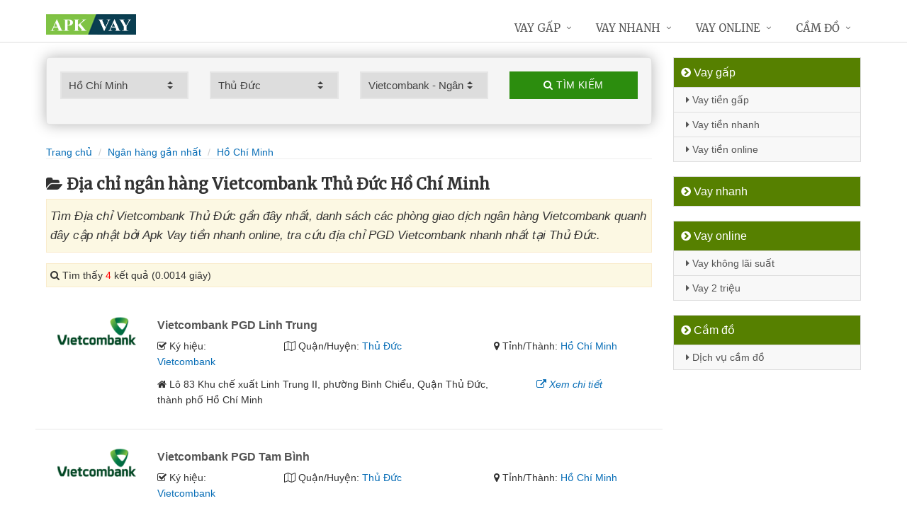

--- FILE ---
content_type: text/html; charset=UTF-8
request_url: https://apkvay.com/chi-nhanh-vietcombank-thu-duc-tai-ho-chi-minh/
body_size: 10834
content:
<!DOCTYPE html>
<html lang="vi"><head>
	<meta name="robots" content="index,follow" /> 
    <meta charset="utf-8">
	<title>Địa chỉ ngân hàng Vietcombank Thủ Đức Hồ Chí Minh</title>
	<meta http-equiv="X-UA-Compatible" content="IE=edge"/>
	<!--<link rel="amphtml" href="https://apkvay.com/chi-nhanh-vietcombank-thu-duc-tai-ho-chi-minh/?amp=1" />-->
	<link rel="canonical" href="https://apkvay.com/chi-nhanh-vietcombank-thu-duc-tai-ho-chi-minh/"/>
		<meta name="viewport" content="width=device-width, initial-scale=1.0">
	<meta http-equiv="x-dns-prefetch-control" content="on">	
	 <link rel="preconnect dns-prefetch" href="https://www.google-analytics.com" />
    <link rel="preconnect dns-prefetch" href="https://www.googletagmanager.com"/>
    <link rel="preconnect dns-prefetch" href="https://ajax.googleapis.com"/>
    <link rel="preconnect dns-prefetch" href="https://cdnjs.cloudflare.com"/>
    <link rel="preconnect dns-prefetch" href="https://images.dmca.com"/>
    <link rel="preconnect dns-prefetch" href="https://fonts.googleapis.com"/>

		
	<meta name="description" content="Tìm Địa chỉ Vietcombank Thủ Đức gần đây nhất, danh sách các phòng giao dịch ngân hàng Vietcombank quanh đây cập nhật bởi Apk Vay tiền nhanh online, tra cứu địa chỉ PGD Vietcombank nhanh nhất tại Thủ Đức" />	
	<meta name="apple-mobile-web-app-capable" content="yes"/>
	<meta name="apple-mobile-web-app-title" content="Apk Vay tiền nhanh online"/>
	<meta content="Apk Vay tiền nhanh online" property="og:site_name"/>
	<meta property="og:locale" content="vi_VN" />
	<meta property="og:type" content="website"/>
    <meta property="og:url" content="https://apkvay.com/chi-nhanh-vietcombank-thu-duc-tai-ho-chi-minh/"/>   
	<meta property="og:title" content="Địa chỉ ngân hàng Vietcombank Thủ Đức Hồ Chí Minh" /> 
	<meta property="og:description" content="Tìm Địa chỉ Vietcombank Thủ Đức gần đây nhất, danh sách các phòng giao dịch ngân hàng Vietcombank quanh đây cập nhật bởi Apk Vay tiền nhanh online, tra cứu địa chỉ PGD Vietcombank nhanh nhất tại Thủ Đức" />	<meta property="og:image" content="https://apkvay.com/images/chi-nhanh-ngan-hang.jpg" />
	<meta property="og:image:width" content="500"/><meta property="og:image:height" content="263"/>	<meta content="vi-VN" itemprop="inLanguage"/>
	<meta name="twitter:card" content="summary">
	<meta name="twitter:url" content="https://apkvay.com/chi-nhanh-vietcombank-thu-duc-tai-ho-chi-minh/">
	<meta name="twitter:title" content="Địa chỉ ngân hàng Vietcombank Thủ Đức Hồ Chí Minh">
	<meta name="twitter:description" content="Tìm Địa chỉ Vietcombank Thủ Đức gần đây nhất, danh sách các phòng giao dịch ngân hàng Vietcombank quanh đây cập nhật bởi Apk Vay tiền nhanh online, tra cứu địa chỉ PGD Vietcombank nhanh nhất tại Thủ Đức">	<meta name="twitter:image" content="https://apkvay.com/images/chi-nhanh-ngan-hang.jpg" />
	<meta name="twitter:site" content="Địa chỉ ngân hàng Vietcombank Thủ Đức Hồ Chí Minh">
	<meta name="twitter:creator" content="Địa chỉ ngân hàng Vietcombank Thủ Đức Hồ Chí Minh">
	<meta name="theme-color" content="#fff">

		<link rel="shortcut icon" href="https://apkvay.com/images/favicon1.ico" type="image/x-icon">  

	<link rel="stylesheet" href="https://apkvay.com/css/bootstrap.min.css" type="text/css">
    <link rel="stylesheet" href="https://apkvay.com/css/styles.css" type="text/css">
    <link rel="stylesheet" href="https://apkvay.com/css/header-defaults.css" type="text/css">
            <link rel="stylesheet" href="https://apkvay.com/css/custom.css" type="text/css">
    <link rel="stylesheet" href="https://apkvay.com/css/tvn-pc-min.css" type="text/css">
	<link rel="stylesheet" href="https://apkvay.com/css/cssmois.css" type="text/css">
	<link rel="stylesheet" href="https://apkvay.com/css/responsives.css" type="text/css">
	<script type="text/javascript" src="https://ajax.googleapis.com/ajax/libs/jquery/3.5.1/jquery.min.js"></script>
	<style>.news-v3 h2 a,.news-v3 h2 a:link,.news-v3 h2 a:visited {color:#444;} a { color: #076DB6;} .btn-u {background:#2c8d0e; width:100%;} span.label-u,span.badge-u,.list-group-item.active>.badge.badge-u { background: #444;} .page a:hover{background:#076DB6;} .page a.active{background:#008000;} .page a{border:1px solid #076DB6;color:#076DB6;} .footer a{color:#eee;} .jas-sale-pop {background:url("images/notify.svg") no-repeat #fff center left;} .jsale{padding-left:40px;} span.textview{display:none;} span.textviews{display:none;} span.textviewx{color:red;}</style>
	<style>
</style>



<script async src="https://www.googletagmanager.com/gtag/js?id=G-EPWHPPTV8R"></script>
<script>
  window.dataLayer = window.dataLayer || [];
  function gtag(){dataLayer.push(arguments);}
  gtag('js', new Date());

  gtag('config', 'G-EPWHPPTV8R');
</script>
</head><body><div class="wrapper "><div class="container content antab">	<div class="row">	<div class="col-md-9">		<script type="text/javascript" src="https://apkvay.com/js/jquery.fancybox.js"></script>
<script type="text/javascript" src="https://apkvay.com/js/module.js"></script>
<link rel="stylesheet" href="https://apkvay.com/css/sky-forms.css">
<div class="well sky-form">
	<form method="get" action="https://apkvay.com/sources/xuly.php" name="frmKhuVuc" class="form-gs-timkiem" enctype="multipart/form-data">
	<div class="row">

	<section class="col col-3">
	<label class="select">
				<select name="tinhthanh" id="tinhthanh" class="clsip slinput select2">
				<option value="0">- Tỉnh/Thành -</option>
								<option selected value="1000">Hồ Chí Minh</option>
								<option  value="1001">Hà Nội</option>
								<option  value="1002">Đà Nẵng</option>
								<option  value="1003">Bình Dương</option>
								<option  value="1029">An Giang</option>
								<option  value="1009">Bà Rịa Vũng Tàu</option>
								<option  value="1027">Bắc Giang</option>
								<option  value="1061">Bắc Kạn</option>
								<option  value="1054">Bạc Liêu</option>
								<option  value="1016">Bắc Ninh</option>
								<option  value="1036">Bến Tre</option>
								<option  value="1024">Bình Định</option>
								<option  value="1022">Bình Phước</option>
								<option  value="1012">Bình Thuận</option>
								<option  value="1038">Cà Mau</option>
								<option  value="1011">Cần Thơ</option>
								<option  value="1062">Cao Bằng</option>
								<option  value="1010">Đắk Lắk</option>
								<option  value="1037">Đắk Nông</option>
								<option  value="1057">Điện Biên</option>
								<option  value="1004">Đồng Nai</option>
								<option  value="1046">Đồng Tháp</option>
								<option  value="1021">Gia Lai</option>
								<option  value="1060">Hà Giang</option>
								<option  value="1044">Hà Nam</option>
								<option  value="1045">Hà Tĩnh</option>
								<option  value="1020">Hải Dương</option>
								<option  value="1006">Hải Phòng</option>
								<option  value="1052">Hậu Giang</option>
								<option  value="1028">Hòa Bình</option>
								<option  value="1023">Hưng Yên</option>
								<option  value="1005">Khánh Hòa</option>
								<option  value="1015">Kiên Giang</option>
								<option  value="1048">Kon Tum</option>
								<option  value="1058">Lai Châu</option>
								<option  value="1013">Lâm Đồng</option>
								<option  value="1059">Lạng Sơn</option>
								<option  value="1033">Lào Cai</option>
								<option  value="1007">Long An</option>
								<option  value="1034">Nam Định</option>
								<option  value="1019">Nghệ An</option>
								<option  value="1040">Ninh Bình</option>
								<option  value="1042">Ninh Thuận</option>
								<option  value="1041">Phú Thọ</option>
								<option  value="1043">Phú Yên</option>
								<option  value="1049">Quảng Bình</option>
								<option  value="1008">Quảng Nam</option>
								<option  value="1035">Quảng Ngãi</option>
								<option  value="1017">Quảng Ninh</option>
								<option  value="1050">Quảng Trị</option>
								<option  value="1047">Sóc Trăng</option>
								<option  value="1053">Sơn La</option>
								<option  value="1031">Tây Ninh</option>
								<option  value="1026">Thái Bình</option>
								<option  value="1032">Thái Nguyên</option>
								<option  value="1018">Thanh Hóa</option>
								<option  value="1014">Thừa Thiên Huế</option>
								<option  value="1025">Tiền Giang</option>
								<option  value="1051">Trà Vinh</option>
								<option  value="1056">Tuyên Quang</option>
								<option  value="1039">Vĩnh Long</option>
								<option  value="1030">Vĩnh Phúc</option>
								<option  value="1055">Yên Bái</option>
							</select>
		<i></i>
	</label>
	</section>
	<section class="col col-3">
	<label class="select" id="khuvuc3">
	<select  name="quanhuyen" id="quanhuyen" class="clsip slinput select2">
				<option value="0">- Quận/Huyện -</option>								
												<option  value="1009">Quận 1</option>
								<option  value="1013">Quận 2</option>
								<option  value="1014">Quận 3</option>
								<option  value="1015">Quận 4</option>
								<option  value="1016">Quận 5</option>
								<option  value="1017">Quận 6</option>
								<option  value="1018">Quận 7</option>
								<option  value="1019">Quận 8</option>
								<option  value="1020">Quận 9</option>
								<option  value="1010">Quận 10</option>
								<option  value="1011">Quận 11</option>
								<option  value="1012">Quận 12</option>
								<option selected value="1023">Thủ Đức</option>
								<option  value="1002">Bình Thạnh</option>
								<option  value="1005">Gò Vấp</option>
								<option  value="1021">Tân Bình</option>
								<option  value="1008">Phú Nhuận</option>
								<option  value="1001">Bình Tân</option>
								<option  value="1022">Tân Phú</option>
								<option  value="1007">Nhà Bè</option>
								<option  value="1006">Hóc Môn</option>
								<option  value="1000">Bình Chánh</option>
								<option  value="1004">Củ Chi</option>
								<option  value="1003">Cần Giờ</option>
							</select><i></i>
	</label>
	</section>
	<section class="col col-3">
	<label class="select">
		<select name="nganhang" id="nganhang" class="clsip slinput">
		<option value="0">- Ngân hàng -</option>
						<option  value="1007">Agribank - Ngân hàng Nông nghiệp</option>
						<option  value="1002">VietinBank - Ngân hàng Công Thương</option>
						<option  value="1004">BIDV - Đầu Tư Và Phát Triển VN</option>
						<option selected value="1001">Vietcombank - Ngân hàng Ngoại Thương</option>
						<option  value="1009">Sacombank - Sài Gòn Thương Tín</option>
						<option  value="1000">ACB - Ngân hàng Á Châu</option>
						<option  value="1006">VPBank - Việt Nam Thịnh Vượng</option>
						<option  value="1003">Techcombank - Ngân hàng Kỹ Thương</option>
						<option  value="1010">DongA Bank - Ngân hàng Đông Á</option>
						<option  value="1005">MSB - Ngân hàng Hàng Hải</option>
						<option  value="1020">SCB - Ngân hàng Sài Gòn</option>
						<option  value="1021">SHB - Sài Gòn Hà Nội</option>
						<option  value="1035">HDBank - Ngân hàng HDBank</option>
						<option  value="1008">Eximbank - Ngân hàng Xuất nhập khẩu</option>
						<option  value="1015">MB Bank - Ngân hàng Quân đội</option>
						<option  value="1018">ABBank - Ngân hàng An Bình</option>
						<option  value="1017">SeABank - Ngân hàng Đông Nam Á</option>
						<option  value="1012">VIB - Ngân hàng Quốc tế</option>
						<option  value="1026">CBBank - Ngân hàng Xây dựng</option>
						<option  value="1031">Kienlongbank - Ngân hàng Kiên Long</option>
						<option  value="1024">OceanBank - Ngân hàng Đại Dương</option>
						<option  value="1022">VietBank - Việt Nam Thương Tín</option>
						<option  value="1023">OCB - Ngân hàng Phương Đông</option>
						<option  value="1033">LienVietPostBank - Ngân hàng Bưu điện</option>
						<option  value="1038">PVcomBank - Ngân hàng Đại Chúng</option>
						<option  value="1011">NASB - Ngân hàng Bắc Á</option>
						<option  value="1039">NCB - Ngân hàng Quốc Dân</option>
						<option  value="1013">VietABank - Ngân hàng Việt Á</option>
						<option  value="1037">GPBank - Ngân hàng Dầu Khí</option>
						<option  value="1029">PGBank - Ngân hàng Petrolimex</option>
						<option  value="1027">Saigonbank - Sài Gòn Công Thương</option>
						<option  value="1036">SBV - Ngân hàng Nhà nước</option>
						<option  value="1014">TP Bank - Ngân hàng Tiên Phong</option>
						<option  value="1028">VDB - Ngân hàng phát triển VN</option>
						<option  value="1030">Nam A Bank - Ngân hàng Nam Á</option>
						<option  value="1025">Viet Capital Bank - Ngân hàng Bản Việt</option>
						<option  value="1034">BaoViet Bank - Ngân hàng Bảo Việt</option>
						<option  value="1032">Shinhan Bank - Ngân hàng Shinhan</option>
						<option  value="1016">HSBC - Ngân hàng HSBC</option>
						<option  value="1040">ANZ - Ngân hàng ANZ</option>
				</select>
	<i></i>
	</label>
	</section>
	<section class="col col-3">
		<button type="submit" class="btn-u btn-block"><i class="fa fa-search"></i> Tìm kiếm</button>
	</section>

	</div>
	</form>
</div>
<div class="breadcrumbs no-padding-bottom">
	<div class="container  no-padding">
		<ul class="pull-left breadcrumb no-margin-bottom">
			<li><a title="Apk Vay tiền nhanh online" href="https://apkvay.com/"><span>Trang chủ</span></a></li>
			<li><a title="Ngân hàng gần nhất" href="https://apkvay.com/chi-nhanh-ngan-hang/"><span>Ngân hàng gần nhất</span></a></li>
			<li><a title="Địa chỉ ngân hàng Hồ Chí Minh" href="https://apkvay.com/chi-nhanh-ngan-hang-tai-ho-chi-minh/"><span>Hồ Chí Minh</span></a></li>		</ul>
	</div>
</div>
<h1 class="title margin-top-20"><i class="fa fa-folder-open" aria-hidden="true"></i>Địa chỉ ngân hàng Vietcombank Thủ Đức Hồ Chí Minh</h1>
<div class="alert alert-warning fade in"><h2 class="description"><i>Tìm Địa chỉ Vietcombank Thủ Đức gần đây nhất, danh sách các phòng giao dịch ngân hàng Vietcombank quanh đây cập nhật bởi Apk Vay tiền nhanh online, tra cứu địa chỉ PGD Vietcombank nhanh nhất tại Thủ Đức.</i></h2></div>

<div class="alert alert-warning fade in">
    <p><i aria-hidden="true" class="fa fa-search"></i> Tìm thấy <font color="red">4</font> kết quả (0.0014 giây)</p>
</div>
<div class="content_page" >
	<div class="row border-bottom phantang" >
	<div class="col-md-12">
		<div class="col-md-2 margin-bottom-5">
			<a rel="nofollow" href="https://apkvay.com/chi-nhanh-vietcombank-pgd-linh-trung-204.html"><img alt="Ngân hàng TMCP Ngoại Thương Việt Nam" src="https://apkvay.com/upload/hinhanh/vietcombank.png"></a>
		</div>
		<div class="col-md-10">
			<h3><a rel="nofollow" href="https://apkvay.com/chi-nhanh-vietcombank-pgd-linh-trung-204.html" title="Ngân hàng Vietcombank PGD Linh Trung"><span >Vietcombank PGD Linh Trung</span></a></h3>
			
			<div class="row">
			<div class="col-md-3">
					<p><i class="fa fa-check-square-o" aria-hidden="true"></i> Ký hiệu: <a rel="nofollow" href="https://apkvay.com/chi-nhanh-vietcombank/">Vietcombank</a></p>
				</div>	
			
				<div class="col-md-5">
					<p><i class="fa fa-map-o" aria-hidden="true"></i> Quận/Huyện: <a rel="nofollow" href="https://apkvay.com/chi-nhanh-vietcombank-thu-duc-tai-ho-chi-minh/">Thủ Đức</a></p>
				</div>
				<div class="col-md-4">
					<p><i class="fa fa-map-marker" aria-hidden="true"></i> Tỉnh/Thành: <a rel="nofollow" href="https://apkvay.com/chi-nhanh-vietcombank-tai-ho-chi-minh/">Hồ Chí Minh</a></p>
			</div>
			</div>
			<div class="row" >
				<div class="col-md-9">
					<p><i class="fa fa-home" aria-hidden="true"></i> <span id="diachi204"></span></p>
									</div>
				<div class="col-md-3">
					<p><a rel="nofollow" href="https://apkvay.com/chi-nhanh-vietcombank-pgd-linh-trung-204.html"><i class="fa fa-external-link" aria-hidden="true"></i> <i>Xem chi tiết</i></a></p>
				</div>
			</div>			
		</div>
	</div>
	</div>
	<div class="row border-bottom phantang" >
	<div class="col-md-12">
		<div class="col-md-2 margin-bottom-5">
			<a rel="nofollow" href="https://apkvay.com/chi-nhanh-vietcombank-pgd-tam-binh-202.html"><img alt="Ngân hàng TMCP Ngoại Thương Việt Nam" src="https://apkvay.com/upload/hinhanh/vietcombank.png"></a>
		</div>
		<div class="col-md-10">
			<h3><a rel="nofollow" href="https://apkvay.com/chi-nhanh-vietcombank-pgd-tam-binh-202.html" title="Ngân hàng Vietcombank PGD Tam Bình"><span >Vietcombank PGD Tam Bình</span></a></h3>
			
			<div class="row">
			<div class="col-md-3">
					<p><i class="fa fa-check-square-o" aria-hidden="true"></i> Ký hiệu: <a rel="nofollow" href="https://apkvay.com/chi-nhanh-vietcombank/">Vietcombank</a></p>
				</div>	
			
				<div class="col-md-5">
					<p><i class="fa fa-map-o" aria-hidden="true"></i> Quận/Huyện: <a rel="nofollow" href="https://apkvay.com/chi-nhanh-vietcombank-thu-duc-tai-ho-chi-minh/">Thủ Đức</a></p>
				</div>
				<div class="col-md-4">
					<p><i class="fa fa-map-marker" aria-hidden="true"></i> Tỉnh/Thành: <a rel="nofollow" href="https://apkvay.com/chi-nhanh-vietcombank-tai-ho-chi-minh/">Hồ Chí Minh</a></p>
			</div>
			</div>
			<div class="row" >
				<div class="col-md-9">
					<p><i class="fa fa-home" aria-hidden="true"></i> <span id="diachi202"></span></p>
									</div>
				<div class="col-md-3">
					<p><a rel="nofollow" href="https://apkvay.com/chi-nhanh-vietcombank-pgd-tam-binh-202.html"><i class="fa fa-external-link" aria-hidden="true"></i> <i>Xem chi tiết</i></a></p>
				</div>
			</div>			
		</div>
	</div>
	</div>
	<div class="row border-bottom phantang" >
	<div class="col-md-12">
		<div class="col-md-2 margin-bottom-5">
			<a rel="nofollow" href="https://apkvay.com/chi-nhanh-vietcombank-tru-so-chi-nhanh-205.html"><img alt="Ngân hàng TMCP Ngoại Thương Việt Nam" src="https://apkvay.com/upload/hinhanh/vietcombank.png"></a>
		</div>
		<div class="col-md-10">
			<h3><a rel="nofollow" href="https://apkvay.com/chi-nhanh-vietcombank-tru-so-chi-nhanh-205.html" title="Ngân hàng Vietcombank Trụ sở Chi nhánh"><span >Vietcombank Trụ sở Chi nhánh</span></a></h3>
			
			<div class="row">
			<div class="col-md-3">
					<p><i class="fa fa-check-square-o" aria-hidden="true"></i> Ký hiệu: <a rel="nofollow" href="https://apkvay.com/chi-nhanh-vietcombank/">Vietcombank</a></p>
				</div>	
			
				<div class="col-md-5">
					<p><i class="fa fa-map-o" aria-hidden="true"></i> Quận/Huyện: <a rel="nofollow" href="https://apkvay.com/chi-nhanh-vietcombank-thu-duc-tai-ho-chi-minh/">Thủ Đức</a></p>
				</div>
				<div class="col-md-4">
					<p><i class="fa fa-map-marker" aria-hidden="true"></i> Tỉnh/Thành: <a rel="nofollow" href="https://apkvay.com/chi-nhanh-vietcombank-tai-ho-chi-minh/">Hồ Chí Minh</a></p>
			</div>
			</div>
			<div class="row" >
				<div class="col-md-9">
					<p><i class="fa fa-home" aria-hidden="true"></i> <span id="diachi205"></span></p>
									</div>
				<div class="col-md-3">
					<p><a rel="nofollow" href="https://apkvay.com/chi-nhanh-vietcombank-tru-so-chi-nhanh-205.html"><i class="fa fa-external-link" aria-hidden="true"></i> <i>Xem chi tiết</i></a></p>
				</div>
			</div>			
		</div>
	</div>
	</div>
	<div class="row border-bottom phantang" >
	<div class="col-md-12">
		<div class="col-md-2 margin-bottom-5">
			<a rel="nofollow" href="https://apkvay.com/chi-nhanh-vietcombank-pgd-binh-tho-203.html"><img alt="Ngân hàng TMCP Ngoại Thương Việt Nam" src="https://apkvay.com/upload/hinhanh/vietcombank.png"></a>
		</div>
		<div class="col-md-10">
			<h3><a rel="nofollow" href="https://apkvay.com/chi-nhanh-vietcombank-pgd-binh-tho-203.html" title="Ngân hàng Vietcombank PGD Bình Thọ"><span >Vietcombank PGD Bình Thọ</span></a></h3>
			
			<div class="row">
			<div class="col-md-3">
					<p><i class="fa fa-check-square-o" aria-hidden="true"></i> Ký hiệu: <a rel="nofollow" href="https://apkvay.com/chi-nhanh-vietcombank/">Vietcombank</a></p>
				</div>	
			
				<div class="col-md-5">
					<p><i class="fa fa-map-o" aria-hidden="true"></i> Quận/Huyện: <a rel="nofollow" href="https://apkvay.com/chi-nhanh-vietcombank-thu-duc-tai-ho-chi-minh/">Thủ Đức</a></p>
				</div>
				<div class="col-md-4">
					<p><i class="fa fa-map-marker" aria-hidden="true"></i> Tỉnh/Thành: <a rel="nofollow" href="https://apkvay.com/chi-nhanh-vietcombank-tai-ho-chi-minh/">Hồ Chí Minh</a></p>
			</div>
			</div>
			<div class="row" >
				<div class="col-md-9">
					<p><i class="fa fa-home" aria-hidden="true"></i> <span id="diachi203"></span></p>
									</div>
				<div class="col-md-3">
					<p><a rel="nofollow" href="https://apkvay.com/chi-nhanh-vietcombank-pgd-binh-tho-203.html"><i class="fa fa-external-link" aria-hidden="true"></i> <i>Xem chi tiết</i></a></p>
				</div>
			</div>			
		</div>
	</div>
	</div>
<div class="page">
	<center><div class="pagination pnavigation clearfix"><p class="page-nav"></p> </div></center>
</div>
<div class="clearfix"></div>
<div class="breadcrumbs no-padding">
	<ul class="pull-left no-padding">
		<i class="fa fa-list" aria-hidden="true"></i> <span>Địa chỉ Ngân hàng tại Hồ Chí Minh</span>
	</ul>
</div>
<div class="lienquan row content-xs">
<div class="col-md-3 col-xs-6">
	<p>
		<a title="Địa chỉ ACB Hồ Chí Minh" href="https://apkvay.com/chi-nhanh-acb-tai-ho-chi-minh/"><img width="40" src="https://apkvay.com/upload/hinhanh/acb.png" /> ACB</a> <i>(126)</i>
	</p>
</div>
<div class="col-md-3 col-xs-6">
	<p>
		<a title="Địa chỉ Vietcombank Hồ Chí Minh" href="https://apkvay.com/chi-nhanh-vietcombank-tai-ho-chi-minh/"><img width="40" src="https://apkvay.com/upload/hinhanh/vietcombank.png" /> Vietcombank</a> <i>(96)</i>
	</p>
</div>
<div class="col-md-3 col-xs-6">
	<p>
		<a title="Địa chỉ VietinBank Hồ Chí Minh" href="https://apkvay.com/chi-nhanh-vietinbank-tai-ho-chi-minh/"><img width="40" src="https://apkvay.com/upload/hinhanh/vietinbank.png" /> VietinBank</a> <i>(111)</i>
	</p>
</div>
<div class="col-md-3 col-xs-6">
	<p>
		<a title="Địa chỉ Techcombank Hồ Chí Minh" href="https://apkvay.com/chi-nhanh-techcombank-tai-ho-chi-minh/"><img width="40" src="https://apkvay.com/upload/hinhanh/techcombank.png" /> Techcombank</a> <i>(75)</i>
	</p>
</div>
<div class="col-md-3 col-xs-6">
	<p>
		<a title="Địa chỉ BIDV Hồ Chí Minh" href="https://apkvay.com/chi-nhanh-bidv-tai-ho-chi-minh/"><img width="40" src="https://apkvay.com/upload/hinhanh/bidv.png" /> BIDV</a> <i>(63)</i>
	</p>
</div>
<div class="col-md-3 col-xs-6">
	<p>
		<a title="Địa chỉ MSB Hồ Chí Minh" href="https://apkvay.com/chi-nhanh-msb-tai-ho-chi-minh/"><img width="40" src="https://apkvay.com/upload/hinhanh/msb.png" /> MSB</a> <i>(39)</i>
	</p>
</div>
<div class="col-md-3 col-xs-6">
	<p>
		<a title="Địa chỉ VPBank Hồ Chí Minh" href="https://apkvay.com/chi-nhanh-vpbank-tai-ho-chi-minh/"><img width="40" src="https://apkvay.com/upload/hinhanh/vpbank.png" /> VPBank</a> <i>(55)</i>
	</p>
</div>
<div class="col-md-3 col-xs-6">
	<p>
		<a title="Địa chỉ Agribank Hồ Chí Minh" href="https://apkvay.com/chi-nhanh-agribank-tai-ho-chi-minh/"><img width="40" src="https://apkvay.com/upload/hinhanh/agribank.png" /> Agribank</a> <i>(152)</i>
	</p>
</div>
<div class="col-md-3 col-xs-6">
	<p>
		<a title="Địa chỉ Eximbank Hồ Chí Minh" href="https://apkvay.com/chi-nhanh-eximbank-tai-ho-chi-minh/"><img width="40" src="https://apkvay.com/upload/hinhanh/eximbank.png" /> Eximbank</a> <i>(74)</i>
	</p>
</div>
<div class="col-md-3 col-xs-6">
	<p>
		<a title="Địa chỉ Sacombank Hồ Chí Minh" href="https://apkvay.com/chi-nhanh-sacombank-tai-ho-chi-minh/"><img width="40" src="https://apkvay.com/upload/hinhanh/sacombank.png" /> Sacombank</a> <i>(102)</i>
	</p>
</div>
<div class="col-md-3 col-xs-6">
	<p>
		<a title="Địa chỉ DongA Bank Hồ Chí Minh" href="https://apkvay.com/chi-nhanh-dongabank-tai-ho-chi-minh/"><img width="40" src="https://apkvay.com/upload/hinhanh/dongabank.png" /> DongABank</a> <i>(62)</i>
	</p>
</div>
<div class="col-md-3 col-xs-6">
	<p>
		<a title="Địa chỉ NASB Hồ Chí Minh" href="https://apkvay.com/chi-nhanh-nasb-tai-ho-chi-minh/"><img width="40" src="https://apkvay.com/upload/hinhanh/bacabank.png" /> NASB</a> <i>(17)</i>
	</p>
</div>
<div class="col-md-3 col-xs-6">
	<p>
		<a title="Địa chỉ VIB Hồ Chí Minh" href="https://apkvay.com/chi-nhanh-vib-tai-ho-chi-minh/"><img width="40" src="https://apkvay.com/upload/hinhanh/vib.png" /> VIB</a> <i>(26)</i>
	</p>
</div>
<div class="col-md-3 col-xs-6">
	<p>
		<a title="Địa chỉ VietABank Hồ Chí Minh" href="https://apkvay.com/chi-nhanh-vietabank-tai-ho-chi-minh/"><img width="40" src="https://apkvay.com/upload/hinhanh/vietabank.png" /> VietABank</a> <i>(30)</i>
	</p>
</div>
<div class="col-md-3 col-xs-6">
	<p>
		<a title="Địa chỉ TP Bank Hồ Chí Minh" href="https://apkvay.com/chi-nhanh-tpbank-tai-ho-chi-minh/"><img width="40" src="https://apkvay.com/upload/hinhanh/tpbank.png" /> TPBank</a> <i>(11)</i>
	</p>
</div>
<div class="col-md-3 col-xs-6">
	<p>
		<a title="Địa chỉ MB Bank Hồ Chí Minh" href="https://apkvay.com/chi-nhanh-mbbank-tai-ho-chi-minh/"><img width="40" src="https://apkvay.com/upload/hinhanh/mbbank.png" /> MBBank</a> <i>(24)</i>
	</p>
</div>
<div class="col-md-3 col-xs-6">
	<p>
		<a title="Địa chỉ HSBC Hồ Chí Minh" href="https://apkvay.com/chi-nhanh-hsbc-tai-ho-chi-minh/"><img width="40" src="https://apkvay.com/upload/hinhanh/hsbc.png" /> HSBC</a> <i>(7)</i>
	</p>
</div>
<div class="col-md-3 col-xs-6">
	<p>
		<a title="Địa chỉ SeABank Hồ Chí Minh" href="https://apkvay.com/chi-nhanh-seabank-tai-ho-chi-minh/"><img width="40" src="https://apkvay.com/upload/hinhanh/seabank.png" /> SeABank</a> <i>(21)</i>
	</p>
</div>
<div class="col-md-3 col-xs-6">
	<p>
		<a title="Địa chỉ ABBank Hồ Chí Minh" href="https://apkvay.com/chi-nhanh-abbank-tai-ho-chi-minh/"><img width="40" src="https://apkvay.com/upload/hinhanh/abbank.png" /> ABBank</a> <i>(34)</i>
	</p>
</div>
<div class="col-md-3 col-xs-6">
	<p>
		<a title="Địa chỉ SCB Hồ Chí Minh" href="https://apkvay.com/chi-nhanh-scb-tai-ho-chi-minh/"><img width="40" src="https://apkvay.com/upload/hinhanh/scb.png" /> SCB</a> <i>(102)</i>
	</p>
</div>
<div class="col-md-3 col-xs-6">
	<p>
		<a title="Địa chỉ SHB Hồ Chí Minh" href="https://apkvay.com/chi-nhanh-shb-tai-ho-chi-minh/"><img width="40" src="https://apkvay.com/upload/hinhanh/shb.png" /> SHB</a> <i>(24)</i>
	</p>
</div>
<div class="col-md-3 col-xs-6">
	<p>
		<a title="Địa chỉ VietBank Hồ Chí Minh" href="https://apkvay.com/chi-nhanh-vietbank-tai-ho-chi-minh/"><img width="40" src="https://apkvay.com/upload/hinhanh/vietbank.png" /> VietBank</a> <i>(44)</i>
	</p>
</div>
<div class="col-md-3 col-xs-6">
	<p>
		<a title="Địa chỉ OCB Hồ Chí Minh" href="https://apkvay.com/chi-nhanh-ocb-tai-ho-chi-minh/"><img width="40" src="https://apkvay.com/upload/hinhanh/ocb.png" /> OCB</a> <i>(30)</i>
	</p>
</div>
<div class="col-md-3 col-xs-6">
	<p>
		<a title="Địa chỉ OceanBank Hồ Chí Minh" href="https://apkvay.com/chi-nhanh-oceanbank-tai-ho-chi-minh/"><img width="40" src="https://apkvay.com/upload/hinhanh/oceanbank.png" /> OceanBank</a> <i>(14)</i>
	</p>
</div>
<div class="col-md-3 col-xs-6">
	<p>
		<a title="Địa chỉ Viet Capital Bank Hồ Chí Minh" href="https://apkvay.com/chi-nhanh-vietcapitalbank-tai-ho-chi-minh/"><img width="40" src="https://apkvay.com/upload/hinhanh/vietxapitalbank.png" /> VietCapitalBank</a> <i>(14)</i>
	</p>
</div>
<div class="col-md-3 col-xs-6">
	<p>
		<a title="Địa chỉ CBBank Hồ Chí Minh" href="https://apkvay.com/chi-nhanh-cbbank-tai-ho-chi-minh/"><img width="40" src="https://apkvay.com/upload/hinhanh/cbbank.png" /> CBBank</a> <i>(27)</i>
	</p>
</div>
<div class="col-md-3 col-xs-6">
	<p>
		<a title="Địa chỉ Saigonbank Hồ Chí Minh" href="https://apkvay.com/chi-nhanh-saigonbank-tai-ho-chi-minh/"><img width="40" src="https://apkvay.com/upload/hinhanh/saigonbank.png" /> Saigonbank</a> <i>(10)</i>
	</p>
</div>
<div class="col-md-3 col-xs-6">
	<p>
		<a title="Địa chỉ VDB Hồ Chí Minh" href="https://apkvay.com/chi-nhanh-vdb-tai-ho-chi-minh/"><img width="40" src="https://apkvay.com/upload/hinhanh/vdb.png" /> VDB</a> <i>(1)</i>
	</p>
</div>
<div class="col-md-3 col-xs-6">
	<p>
		<a title="Địa chỉ PGBank Hồ Chí Minh" href="https://apkvay.com/chi-nhanh-pgbank-tai-ho-chi-minh/"><img width="40" src="https://apkvay.com/upload/hinhanh/pgbank.png" /> PGBank</a> <i>(15)</i>
	</p>
</div>
<div class="col-md-3 col-xs-6">
	<p>
		<a title="Địa chỉ Nam A Bank Hồ Chí Minh" href="https://apkvay.com/chi-nhanh-namabank-tai-ho-chi-minh/"><img width="40" src="https://apkvay.com/upload/hinhanh/namabank.png" /> NamABank</a> <i>(29)</i>
	</p>
</div>
<div class="col-md-3 col-xs-6">
	<p>
		<a title="Địa chỉ Kienlongbank Hồ Chí Minh" href="https://apkvay.com/chi-nhanh-kienlongbank-tai-ho-chi-minh/"><img width="40" src="https://apkvay.com/upload/hinhanh/kienlongbank.png" /> Kienlongbank</a> <i>(13)</i>
	</p>
</div>
<div class="col-md-3 col-xs-6">
	<p>
		<a title="Địa chỉ Shinhan Bank Hồ Chí Minh" href="https://apkvay.com/chi-nhanh-shinhanbank-tai-ho-chi-minh/"><img width="40" src="https://apkvay.com/upload/hinhanh/shinhan.png" /> ShinhanBank</a> <i>(5)</i>
	</p>
</div>
<div class="col-md-3 col-xs-6">
	<p>
		<a title="Địa chỉ LienVietPostBank Hồ Chí Minh" href="https://apkvay.com/chi-nhanh-lienvietpostbank-tai-ho-chi-minh/"><img width="40" src="https://apkvay.com/upload/hinhanh/lienvietpostbank.png" /> LienVietPost</a> <i>(12)</i>
	</p>
</div>
<div class="col-md-3 col-xs-6">
	<p>
		<a title="Địa chỉ BaoViet Bank Hồ Chí Minh" href="https://apkvay.com/chi-nhanh-baovietbank-tai-ho-chi-minh/"><img width="40" src="https://apkvay.com/upload/hinhanh/baovietbank.png" /> BaoVietBank</a> <i>(10)</i>
	</p>
</div>
<div class="col-md-3 col-xs-6">
	<p>
		<a title="Địa chỉ HDBank Hồ Chí Minh" href="https://apkvay.com/chi-nhanh-hdbank-tai-ho-chi-minh/"><img width="40" src="https://apkvay.com/upload/hinhanh/hdbank.png" /> HDBank</a> <i>(58)</i>
	</p>
</div>
<div class="col-md-3 col-xs-6">
	<p>
		<a title="Địa chỉ SBV Hồ Chí Minh" href="https://apkvay.com/chi-nhanh-sbv-tai-ho-chi-minh/"><img width="40" src="https://apkvay.com/upload/hinhanh/sbv.png" /> SBV</a> <i>(1)</i>
	</p>
</div>
<div class="col-md-3 col-xs-6">
	<p>
		<a title="Địa chỉ GPBank Hồ Chí Minh" href="https://apkvay.com/chi-nhanh-gpbank-tai-ho-chi-minh/"><img width="40" src="https://apkvay.com/upload/hinhanh/gpbank.png" /> GPBank</a> <i>(7)</i>
	</p>
</div>
<div class="col-md-3 col-xs-6">
	<p>
		<a title="Địa chỉ PVcomBank Hồ Chí Minh" href="https://apkvay.com/chi-nhanh-pvcombank-tai-ho-chi-minh/"><img width="40" src="https://apkvay.com/upload/hinhanh/pvcombank.png" /> PVcomBank</a> <i>(29)</i>
	</p>
</div>
<div class="col-md-3 col-xs-6">
	<p>
		<a title="Địa chỉ NCB Hồ Chí Minh" href="https://apkvay.com/chi-nhanh-ncb-tai-ho-chi-minh/"><img width="40" src="https://apkvay.com/upload/hinhanh/ncb.png" /> NCB</a> <i>(24)</i>
	</p>
</div>
<div class="col-md-3 col-xs-6">
	<p>
		<a title="Địa chỉ ANZ Hồ Chí Minh" href="https://apkvay.com/chi-nhanh-anz-tai-ho-chi-minh/"><img width="40" src="https://apkvay.com/upload/hinhanh/anz.png" /> ANZ</a> <i>(5)</i>
	</p>
</div>
</div>

<div class="breadcrumbs no-padding">
	<ul class="pull-left no-padding"><i class="fa fa-list" aria-hidden="true"></i> <span>Địa chỉ Hồ Chí Minh - Khu vực</span></ul>
</div>
<div class="lienquan row content-xs">
<div class="col-md-3 col-xs-6">
	<p>
		<i class="fa fa-chevron-circle-right" aria-hidden="true"></i> <a title="Địa chỉ ngân hàng Bình Chánh" href="https://apkvay.com/chi-nhanh-ngan-hang-binh-chanh-tai-ho-chi-minh/">Bình Chánh</a> <i>(25)</i>
	</p>
</div>
<div class="col-md-3 col-xs-6">
	<p>
		<i class="fa fa-chevron-circle-right" aria-hidden="true"></i> <a title="Địa chỉ ngân hàng Bình Tân" href="https://apkvay.com/chi-nhanh-ngan-hang-binh-tan-tai-ho-chi-minh/">Bình Tân</a> <i>(44)</i>
	</p>
</div>
<div class="col-md-3 col-xs-6">
	<p>
		<i class="fa fa-chevron-circle-right" aria-hidden="true"></i> <a title="Địa chỉ ngân hàng Bình Thạnh" href="https://apkvay.com/chi-nhanh-ngan-hang-binh-thanh-tai-ho-chi-minh/">Bình Thạnh</a> <i>(107)</i>
	</p>
</div>
<div class="col-md-3 col-xs-6">
	<p>
		<i class="fa fa-chevron-circle-right" aria-hidden="true"></i> <a title="Địa chỉ ngân hàng Cần Giờ" href="https://apkvay.com/chi-nhanh-ngan-hang-can-gio-tai-ho-chi-minh/">Cần Giờ</a> <i>(3)</i>
	</p>
</div>
<div class="col-md-3 col-xs-6">
	<p>
		<i class="fa fa-chevron-circle-right" aria-hidden="true"></i> <a title="Địa chỉ ngân hàng Củ Chi" href="https://apkvay.com/chi-nhanh-ngan-hang-cu-chi-tai-ho-chi-minh/">Củ Chi</a> <i>(22)</i>
	</p>
</div>
<div class="col-md-3 col-xs-6">
	<p>
		<i class="fa fa-chevron-circle-right" aria-hidden="true"></i> <a title="Địa chỉ ngân hàng Gò Vấp" href="https://apkvay.com/chi-nhanh-ngan-hang-go-vap-tai-ho-chi-minh/">Gò Vấp</a> <i>(83)</i>
	</p>
</div>
<div class="col-md-3 col-xs-6">
	<p>
		<i class="fa fa-chevron-circle-right" aria-hidden="true"></i> <a title="Địa chỉ ngân hàng Hóc Môn" href="https://apkvay.com/chi-nhanh-ngan-hang-hoc-mon-tai-ho-chi-minh/">Hóc Môn</a> <i>(22)</i>
	</p>
</div>
<div class="col-md-3 col-xs-6">
	<p>
		<i class="fa fa-chevron-circle-right" aria-hidden="true"></i> <a title="Địa chỉ ngân hàng Nhà Bè" href="https://apkvay.com/chi-nhanh-ngan-hang-nha-be-tai-ho-chi-minh/">Nhà Bè</a> <i>(20)</i>
	</p>
</div>
<div class="col-md-3 col-xs-6">
	<p>
		<i class="fa fa-chevron-circle-right" aria-hidden="true"></i> <a title="Địa chỉ ngân hàng Phú Nhuận" href="https://apkvay.com/chi-nhanh-ngan-hang-phu-nhuan-tai-ho-chi-minh/">Phú Nhuận</a> <i>(70)</i>
	</p>
</div>
<div class="col-md-3 col-xs-6">
	<p>
		<i class="fa fa-chevron-circle-right" aria-hidden="true"></i> <a title="Địa chỉ ngân hàng Quận 1" href="https://apkvay.com/chi-nhanh-ngan-hang-quan-1-tai-ho-chi-minh/">Quận 1</a> <i>(177)</i>
	</p>
</div>
<div class="col-md-3 col-xs-6">
	<p>
		<i class="fa fa-chevron-circle-right" aria-hidden="true"></i> <a title="Địa chỉ ngân hàng Quận 10" href="https://apkvay.com/chi-nhanh-ngan-hang-quan-10-tai-ho-chi-minh/">Quận 10</a> <i>(100)</i>
	</p>
</div>
<div class="col-md-3 col-xs-6">
	<p>
		<i class="fa fa-chevron-circle-right" aria-hidden="true"></i> <a title="Địa chỉ ngân hàng Quận 11" href="https://apkvay.com/chi-nhanh-ngan-hang-quan-11-tai-ho-chi-minh/">Quận 11</a> <i>(75)</i>
	</p>
</div>
<div class="col-md-3 col-xs-6">
	<p>
		<i class="fa fa-chevron-circle-right" aria-hidden="true"></i> <a title="Địa chỉ ngân hàng Quận 12" href="https://apkvay.com/chi-nhanh-ngan-hang-quan-12-tai-ho-chi-minh/">Quận 12</a> <i>(42)</i>
	</p>
</div>
<div class="col-md-3 col-xs-6">
	<p>
		<i class="fa fa-chevron-circle-right" aria-hidden="true"></i> <a title="Địa chỉ ngân hàng Quận 2" href="https://apkvay.com/chi-nhanh-ngan-hang-quan-2-tai-ho-chi-minh/">Quận 2</a> <i>(49)</i>
	</p>
</div>
<div class="col-md-3 col-xs-6">
	<p>
		<i class="fa fa-chevron-circle-right" aria-hidden="true"></i> <a title="Địa chỉ ngân hàng Quận 3" href="https://apkvay.com/chi-nhanh-ngan-hang-quan-3-tai-ho-chi-minh/">Quận 3</a> <i>(118)</i>
	</p>
</div>
<div class="col-md-3 col-xs-6">
	<p>
		<i class="fa fa-chevron-circle-right" aria-hidden="true"></i> <a title="Địa chỉ ngân hàng Quận 4" href="https://apkvay.com/chi-nhanh-ngan-hang-quan-4-tai-ho-chi-minh/">Quận 4</a> <i>(35)</i>
	</p>
</div>
<div class="col-md-3 col-xs-6">
	<p>
		<i class="fa fa-chevron-circle-right" aria-hidden="true"></i> <a title="Địa chỉ ngân hàng Quận 5" href="https://apkvay.com/chi-nhanh-ngan-hang-quan-5-tai-ho-chi-minh/">Quận 5</a> <i>(104)</i>
	</p>
</div>
<div class="col-md-3 col-xs-6">
	<p>
		<i class="fa fa-chevron-circle-right" aria-hidden="true"></i> <a title="Địa chỉ ngân hàng Quận 6" href="https://apkvay.com/chi-nhanh-ngan-hang-quan-6-tai-ho-chi-minh/">Quận 6</a> <i>(68)</i>
	</p>
</div>
<div class="col-md-3 col-xs-6">
	<p>
		<i class="fa fa-chevron-circle-right" aria-hidden="true"></i> <a title="Địa chỉ ngân hàng Quận 7" href="https://apkvay.com/chi-nhanh-ngan-hang-quan-7-tai-ho-chi-minh/">Quận 7</a> <i>(88)</i>
	</p>
</div>
<div class="col-md-3 col-xs-6">
	<p>
		<i class="fa fa-chevron-circle-right" aria-hidden="true"></i> <a title="Địa chỉ ngân hàng Quận 8" href="https://apkvay.com/chi-nhanh-ngan-hang-quan-8-tai-ho-chi-minh/">Quận 8</a> <i>(37)</i>
	</p>
</div>
<div class="col-md-3 col-xs-6">
	<p>
		<i class="fa fa-chevron-circle-right" aria-hidden="true"></i> <a title="Địa chỉ ngân hàng Quận 9" href="https://apkvay.com/chi-nhanh-ngan-hang-quan-9-tai-ho-chi-minh/">Quận 9</a> <i>(27)</i>
	</p>
</div>
<div class="col-md-3 col-xs-6">
	<p>
		<i class="fa fa-chevron-circle-right" aria-hidden="true"></i> <a title="Địa chỉ ngân hàng Tân Bình" href="https://apkvay.com/chi-nhanh-ngan-hang-tan-binh-tai-ho-chi-minh/">Tân Bình</a> <i>(160)</i>
	</p>
</div>
<div class="col-md-3 col-xs-6">
	<p>
		<i class="fa fa-chevron-circle-right" aria-hidden="true"></i> <a title="Địa chỉ ngân hàng Tân Phú" href="https://apkvay.com/chi-nhanh-ngan-hang-tan-phu-tai-ho-chi-minh/">Tân Phú</a> <i>(77)</i>
	</p>
</div>
<div class="col-md-3 col-xs-6">
	<p>
		<i class="fa fa-chevron-circle-right" aria-hidden="true"></i> <a title="Địa chỉ ngân hàng Thủ Đức" href="https://apkvay.com/chi-nhanh-ngan-hang-thu-duc-tai-ho-chi-minh/">Thủ Đức</a> <i>(46)</i>
	</p>
</div>
</div>
<div class="clearfix"></div>
</div>

<script type="application/ld+json">
            {
            "@context": "http://schema.org",
            "@type": "BreadcrumbList",
            "itemListElement": [
                {
                    "@type": "ListItem",
                    "position": 1,
                    "item": {
                    "@id": "https://apkvay.com/",
                    "name": "Apk Vay tiền nhanh online"
                }},
                {
                    "@type": "ListItem",
                    "position": 2,
                    "item": {
                    "@id": "https://apkvay.com/chi-nhanh-ngan-hang/",
                    "name": "Ngân hàng gần nhất"
                }} 
								,{
                    "@type": "ListItem",
                    "position": 3,
                    "item": {
                    "@id": "https://apkvay.com/chi-nhanh-ngan-hang-tai-ho-chi-minh/",
                    "name": "Hồ Chí Minh"
                }}
				            ]}
</script>
<script async type="text/javascript" src="https://apkvay.com/library/addressjs.php?tinhthanh=1000&quanhuyen=1023&idnganhang=1001&s=0&p=12&cayatm=0&danhmuc=1"></script>
	</div>		<div class="col-md-3 menu-left">
<ul class="list-group sidebar-nav-v1">
	<li class="list-group-item active">
	<span><i class="fa fa-chevron-circle-right" aria-hidden="true"></i> Vay gấp</span>
		<ul class="collapse in">
						<li><a title="Vay tiền gấp" href="https://www.apkvay.com/vay-tien-gap.html"><i class="fa fa-caret-right" aria-hidden="true"></i> Vay tiền gấp</a></li>
							<li><a title="Vay tiền nhanh" href="https://www.apkvay.com/vay-tien-nhanh.html"><i class="fa fa-caret-right" aria-hidden="true"></i> Vay tiền nhanh</a></li>
							<li><a title="Vay tiền Online" href="https://www.apkvay.com/vay-tien-online.html"><i class="fa fa-caret-right" aria-hidden="true"></i> Vay tiền online</a></li>
					</ul>
	</li>
</ul>
<ul class="list-group sidebar-nav-v1">
	<li class="list-group-item active">
	<span><i class="fa fa-chevron-circle-right" aria-hidden="true"></i> Vay nhanh</span>
		<ul class="collapse in">
				</ul>
	</li>
</ul>
<ul class="list-group sidebar-nav-v1">
	<li class="list-group-item active">
	<span><i class="fa fa-chevron-circle-right" aria-hidden="true"></i> Vay online</span>
		<ul class="collapse in">
						<li><a title="Vay tiền Không Lãi Suất" href="https://www.apkvay.com/vay-tien-khong-lai-suat.html"><i class="fa fa-caret-right" aria-hidden="true"></i> Vay không lãi suất</a></li>
							<li><a title="Vay 2 triệu online" href="https://www.apkvay.com/vay-2-trieu-online.html"><i class="fa fa-caret-right" aria-hidden="true"></i> Vay 2 triệu</a></li>
					</ul>
	</li>
</ul>
<ul class="list-group sidebar-nav-v1">
	<li class="list-group-item active">
	<span><i class="fa fa-chevron-circle-right" aria-hidden="true"></i> Cầm đồ</span>
		<ul class="collapse in">
						<li><a title="Dịch vụ cầm đồ" href="https://www.apkvay.com/dich-vu-cam-do.html"><i class="fa fa-caret-right" aria-hidden="true"></i> Dịch vụ cầm đồ</a></li>
					</ul>
	</li>
</ul>



	


			
</div>
	</div></div><div class="header">
            <div class="container">
						                <a title="Apk Vay tiền nhanh online" class="logo" href="https://www.apkvay.com/">
                    <img height="29" src="https://www.apkvay.com/upload/hinhanh/logo7120.png" alt="Apk Vay tiền nhanh online" />
                </a>
			                <button type="button" class="navbar-toggle" data-toggle="collapse" data-target=".navbar-responsive-collapse">
                    <span class="sr-only">Menu</span>
                    <span class="fa fa-bars"></span>
                </button>
            </div>
			            <div class="collapse navbar-collapse mega-menu navbar-responsive-collapse">
                <div class="container">
                    <ul class="nav navbar-nav">
                        <li class="hidden active"><a accesskey="h" title="Apk Vay tiền nhanh online" href="https://www.apkvay.com/">Trang chủ</a></li>
												
												<li class="dropdown mega-menu-fullwidth">
							<a rel="nofollow" title="Vay tiền gấp" href="vay-tien-gap.html"  >Vay gấp</a>													</li>
												<li class="dropdown mega-menu-fullwidth">
							<a rel="nofollow" title="Vay tiền nhanh" href="vay-tien-nhanh.html"  >Vay nhanh</a>													</li>
												<li class="dropdown mega-menu-fullwidth">
							<a rel="nofollow" title="Vay tiền Online" href="vay-tien-online.html"  >Vay online</a>													</li>
												<li class="dropdown mega-menu-fullwidth">
							<a rel="nofollow" title="Dịch vụ cầm đồ" href="dich-vu-cam-do.html"  >Cầm đồ</a>													</li>
									
						<!--<li class="last dropdown mega-menu-fullwidth">
                            <a accesskey="t" rel="nofollow" title="Tra cứu khoản vay khoản nợ" href="https://www.apkvay.com/kiem-tra-khoan-vay.html" data-toggle="dropdown" class="dropdown-toggle" >Tra cứu</a>
                            <ul class="dropdown-menu">
                                <li>
                                    <div class="mega-menu-content disable-icons">
                                        <div class="container">
                                            <div class="row equal-height">
											<div class="col-md-3 equal-height-in no-padding-left">
													<ul class="list-unstyled equal-height-list">
														<li class="live1"><a href="https://www.apkvay.com/kiem-tra-khoan-vay.html" title="Kiểm tra khoản nợ - khoản vay tiêu dùng">Kiểm tra khoản vay</a></li>
														<li class="live3"><a target="_blank" title="Bảng mã màu Online" href="https://www.apkvay.com/tien-ich-bang-ma-mau.aspx">Bảng mã màu</a></li>
														<li class="live16"><a title="Lãi suất ngân hàng" href="https://www.apkvay.com/lai-suat.html">Lãi suất ngân hàng</a></li>
														<li class="live17"><a href="https://www.apkvay.com/find-uid/" title="Find UID Facebook">Find UID Facebook</a></li>
															<li class="live9"><a href="https://www.apkvay.com/kiem-tra-khoan-vay-fe-credit.html" title="Kiểm tra khoản vay Fe Credit">Tra cứu Fe Credit</a></li>
															<li class="live10"><a href="https://www.apkvay.com/kiem-tra-khoan-vay-hd-saison.html" title="Kiểm tra khoản vay HD SAISON">Tra cứu HD SAISON</a></li>
															<li class="live16"><a href="https://www.apkvay.com/tinh-lai-vay/" title="Tính lãi suất vay ngân hàng mua nhà online">Tính lãi suất vay</a></li>
														<li class="live7"><a target="_blank" href="https://www.apkvay.com/tien-ich-photoshop.aspx" title="Photoshop Online trực tuyến">Photoshop Online</a></li>
													</ul>
											</div>
											<div class="col-md-3 equal-height-in no-padding-left">
													<ul class="list-unstyled equal-height-list">
														<li class="live18"><a title="Mã Giảm Giá Lazada" rel="nofollow" href="https://www.apkvay.com/ma-giam-gia/">Mã Giảm Giá Lazada</a></li>
														<li class="live19"><a title="Mã Giảm Giá Tiki" rel="nofollow" href="https://www.apkvay.com/voucher-tiki/">Mã Giảm Giá Tiki</a></li>
														<li class="live20"><a title="Mã Giảm Giá Now" rel="nofollow" href="https://www.apkvay.com/voucher-now/">Mã Giảm Giá Now</a></li>
														<li class="live21"><a title="Mã Giảm Giá Grab" rel="nofollow" href="https://www.apkvay.com/voucher-grab/">Mã Giảm Giá Grab</a></li>
														<li class="live22"><a title="Mã Giảm Giá Sendo" rel="nofollow" href="https://www.apkvay.com/voucher-sendo/">Mã Giảm Giá Sendo</a></li>
														<li class="live23"><a title="Mã Giảm Giá NguyenKim" rel="nofollow" href="https://www.apkvay.com/voucher-nguyenkim/">Mã Giảm Giá NguyenKim</a></li>
														<li class="live24"><a title="Mã Giảm Giá Mytour" rel="nofollow" href="https://www.apkvay.com/voucher-mytour/">Mã Giảm Giá Mytour</a></li>
														<li class="live6"><a href="https://www.apkvay.com/cham-diem-tin-dung.html" title="Chấm điểm tín dụng">Chấm điểm tín dụng</a></li>
													</ul>
												</div>
														
													<div class="col-md-3 equal-height-in no-padding-left">
														<ul class="list-unstyled equal-height-list">
																														<li class="live1087"><a href="https://www.apkvay.com/lai-suat-sacombank.html" title="Lãi suất ngân hàng Sacombank">Lãi suất Sacombank</a></li>
																															<li class="live1086"><a href="https://www.apkvay.com/lai-suat-techcombank.html" title="Lãi suất ngân hàng Techcombank">Lãi suất Techcombank</a></li>
																															<li class="live1085"><a href="https://www.apkvay.com/lai-suat-vietinbank.html" title="Lãi suất ngân hàng Vietinbank">Lãi suất Vietinbank</a></li>
																															<li class="live1084"><a href="https://www.apkvay.com/lai-suat-agribank.html" title="Lãi suất ngân hàng Agribank">Lãi suất Agribank</a></li>
																															<li class="live1083"><a href="https://www.apkvay.com/lai-suat-vietcombank.html" title="Lãi suất ngân hàng Vietcombank">Lãi suất Vietcombank</a></li>
																															<li class="live1082"><a href="https://www.apkvay.com/lai-suat-vpbank.html" title="Lãi suất ngân hàng VPBank">Lãi suất VPBank</a></li>
																															<li class="live1081"><a href="https://www.apkvay.com/lai-suat-bidv.html" title="Lãi suất ngân hàng BIDV">Lãi suất BIDV</a></li>
																															<li class="live1079"><a href="https://www.apkvay.com/lai-suat-acb.html" title="Lãi suất ngân hàng ACB">Lãi suất ACB</a></li>
															</ul></div><div class="col-md-3 equal-height-in no-padding-left"><ul class="list-unstyled equal-height-list">																<li class="live1080"><a href="https://www.apkvay.com/lai-suat-shb.html" title="Lãi suất ngân hàng SHB">Lãi suất SHB</a></li>
																															<li class="live1108"><a href="https://www.apkvay.com/lai-suat-scb.html" title="Lãi suất ngân hàng SCB">Lãi suất SCB</a></li>
																															<li class="live1109"><a href="https://www.apkvay.com/lai-suat-ngan-hang-bao-viet.html" title="Lãi suất ngân hàng Bảo Việt">Lãi suất Bảo Việt</a></li>
																															<li class="live1110"><a href="https://www.apkvay.com/lai-suat-vietabank.html" title="Lãi suất ngân hàng VietABank">Lãi suất VietABank</a></li>
																															<li class="live1111"><a href="https://www.apkvay.com/lai-suat-ncb.html" title="Lãi suất ngân hàng NCB">Lãi suất NCB</a></li>
																															<li class="live1112"><a href="https://www.apkvay.com/lai-suat-ngan-hang-bac-a.html" title="Lãi suất ngân hàng Bac A Bank">Lãi suất Bac A Bank</a></li>
																															<li class="live1113"><a href="https://www.apkvay.com/lai-suat-ngan-hang-nam-a.html" title="Lãi suất ngân hàng Nam A Bank">Lãi suất Nam Á</a></li>
																															<li class="live1114"><a href="https://www.apkvay.com/lai-suat-abbank.html" title="Lãi suất ngân hàng ABBank">Lãi suất ABBank</a></li>
															</ul></div><div class="col-md-3 equal-height-in no-padding-left"><ul class="list-unstyled equal-height-list">																<li class="live1115"><a href="https://www.apkvay.com/lai-suat-ngan-hang-kien-long.html" title="Lãi suất ngân hàng Kiên Long Bank">Lãi suất Kiên Long</a></li>
																															<li class="live1116"><a href="https://www.apkvay.com/lai-suat-ngan-hang-dong-a.html" title="Lãi suất ngân hàng Đông Á">Lãi suất DongA</a></li>
																															<li class="live1117"><a href="https://www.apkvay.com/lai-suat-ngan-hang-seabank.html" title="Lãi suất ngân hàng SeABank">Lãi suất SeABank</a></li>
																															<li class="live1118"><a href="https://www.apkvay.com/lai-suat-vietbank.html" title="Lãi suất ngân hàng VietBank">Lãi suất VietBank</a></li>
																															<li class="live1119"><a href="https://www.apkvay.com/lai-suat-ngan-hang-ban-viet.html" title="Lãi suất ngân hàng Bản Việt">Lãi suất Viet Capital</a></li>
																															<li class="live1120"><a href="https://www.apkvay.com/lai-suat-pvcombank.html" title="Lãi suất ngân hàng PVcomBank">Lãi suất PVcomBank</a></li>
																															<li class="live1121"><a href="https://www.apkvay.com/lai-suat-saigonbank.html" title="Lãi suất ngân hàng Saigonbank">Lãi suất Saigonbank</a></li>
																															<li class="live1122"><a href="https://www.apkvay.com/lai-suat-eximbank.html" title="Lãi suất ngân hàng Eximbank">Lãi suất Eximbank</a></li>
																													</ul>
													</div>	
																							
                                            </div>
                                        </div>
                                    </div>
                                </li>
                            </ul>
                        </li>-->
				   </ul>
                </div>
		</div>
		</div><div class="col-md-12">
<div class="col-md-5 people_say_div no-padding-l tintuc">
<header class="block-title">
	<div class="title text-primary">
		<span class="text">Ý kiến khách hàng</span>
		<span class="line"></span>
		<span class="pull-right">
			<a rel="nofollow" id="people-say-pre" href="owl-demo-people-say"><i class="fa fa-caret-left">Pre</i></a>
			<a rel="nofollow" id="people-say-next" href="owl-demo-people-say" style="margin-right:5px;"><i class="fa fa-caret-right">Next</i></a>
		</span>
	</div>
</header>
<div class="people_say">
<div id="owl-demo-people-say" class="owl-carousel owl-theme">

<div class="item">
<div class="new-item">
<div class="no-padding-lr">
	<div class="people-say-content">
		<div class="people-img ykien1"></div>
		<div class="people-right">
			<p><b>Trang Nguyễn</b></p>
		</div>
		<p class="people-description">
			<span class="quoteopen"> </span>Các trang web cho vay tiền online sử dụng thân thiện, dễ hiểu.Tôi rất thích bởi vì thời gian giải ngân nhanh chóng tất cả đều thực hiện Online. Ngoài ra lãi suất rất tốt <span class="quoteclose"> </span>
		</p>												
	</div>
</div>
</div>
<div class="new-item">
<div class="no-padding-lr">
	<div class="people-say-content">
		<div class="people-img ykien2"></div>
		<div class="people-right">
			<p><b>Trần Nhật Nam - Tài xế</b></p>
		</div>
		<p class="people-description">
			<span class="quoteopen"> </span>Nhiều lần mua sắm không mang tiền mặt mình đều vay tiền nóng tại đây. Tiền vào thẻ ngay là mình lại tiếp tục mua sắm. Chỉ cần điện thoại có Internet là dùng được <span class="quoteclose"> </span>
		</p>												
	</div>
</div>
</div>
</div><div class="new-item"><div class="new-item">
<div class="no-padding-lr">
	<div class="people-say-content">
		<div class="people-img ykien3"></div>
		<div class="people-right">
			<p><b>Đoàn Hữu Cảnh</b></p>
		</div>
		<p class="people-description">
			<span class="quoteopen"> </span>Mình cần tiền gấp nên định cầm cố chiếc xe wave nhưng thật may đã có gói vay tiền bằng CMND online không cần gặp mặt nên rất tiện lợi, sẽ giới thiệu cho bạn bè biết <span class="quoteclose"> </span>
		</p>												
	</div>
</div>
</div>
<div class="new-item">
<div class="no-padding-lr">
	<div class="people-say-content">
		<div class="people-img ykien4"></div>
		<div class="people-right">
			<p><b>Cấn Văn Lực - Tạp hóa</b></p>
		</div>
		<p class="people-description">
			<span class="quoteopen"> </span>Tôi kinh doanh buôn bán nhỏ lẻ nhiều lúc cần vốn nhập hàng, nhờ biết đến website qua bạn bè giới thiệu tôi đã giải quyết được công việc của mình nhanh chóng <span class="quoteclose"> </span>
		</p>												
	</div>
</div>
</div>
</div><div class="new-item"><div class="new-item">
<div class="no-padding-lr">
	<div class="people-say-content">
		<div class="people-img ykien5"></div>
		<div class="people-right">
			<p><b>Mai Lan - Sinh viên</b></p>
		</div>
		<p class="people-description">
			<span class="quoteopen"> </span>Tôi biết đến thông qua quảng cáo trên facebook. Tôi là sinh viên nên cần đóng tiền nhà, sinh nhật bạn bè, mà đọc thấy thủ tục nhanh gọn nên tôi quyết định vay <span class="quoteclose"> </span>
		</p>												
	</div>
</div>
</div>
<div class="new-item">
<div class="no-padding-lr">
	<div class="people-say-content">
		<div class="people-img ykien6"></div>
		<div class="people-right">
			<p><b>Lâm Minh Chánh</b></p>
		</div>
		<p class="people-description">
			<span class="quoteopen"> </span>Mất 2 tuần các ngân hàng không ai cho vay. Trong khi cần có 2 triệu để giải quyết việc riêng, trong 1-2 ngày tôi trả được thôi. Cảm ơn đã giúp tôi kịp thời và nhanh chóng <span class="quoteclose"> </span>
		</p>												
	</div>
</div>
</div>
</div>

</div>
</div>
</div>

<div class="col-md-7 no-padding-l tintuc">
<header class="block-title">
<div class="title text-primary"><span class="text">Có thể bạn quan tâm?</span><span class="line"></span></div>
</header>
		
				<div class="second_div col-md-6 item no-padding-lr footer50">
					<div class="new-item">
						<div class="col-xs-4 col-md-4 home-blog-content-left">
							<div onclick="location.href='https://apkvay.com/vay-2-trieu-online.html';" class="new-img" style="background-image: url(https://apkvay.com/upload/hinhanh/thumb/vay-2-trieu-online.jpg);min-height: 68px;background-size: 100%;"></div>
						</div>
						<div class="col-xs-8 col-sm-8 no-padding-l no-padding-r home-blog-content-right">
							<div class="home-blog-content-right-div">
								<span class="new-name"><a href="https://apkvay.com/vay-2-trieu-online.html" title="Vay 2 triệu online đơn giản">Vay 2 triệu online đơn giản</a></span>
								<p class="new-info"><span><i class="fa fa-calendar"></i> 28/09 - <i class="fa fa-comments-o" aria-hidden="true"></i> 22</span></p>
							</div>
						</div>

					</div>
				</div>
	
				<div class="second_div col-md-6 item no-padding-lr footer50">
					<div class="new-item">
						<div class="col-xs-4 col-md-4 home-blog-content-left">
							<div onclick="location.href='https://apkvay.com/vay-tien-khong-lai-suat.html';" class="new-img" style="background-image: url(https://apkvay.com/upload/hinhanh/thumb/vay-tien-khong-lai-suat.jpg);min-height: 68px;background-size: 100%;"></div>
						</div>
						<div class="col-xs-8 col-sm-8 no-padding-l no-padding-r home-blog-content-right">
							<div class="home-blog-content-right-div">
								<span class="new-name"><a href="https://apkvay.com/vay-tien-khong-lai-suat.html" title="Vay tiền Không Lãi Suất Online">Vay tiền Không Lãi Suất Online</a></span>
								<p class="new-info"><span><i class="fa fa-calendar"></i> 26/09 - <i class="fa fa-comments-o" aria-hidden="true"></i> 82</span></p>
							</div>
						</div>

					</div>
				</div>
<div class="clearfix"></div>	
				<div class="second_div col-md-6 item no-padding-lr footer50">
					<div class="new-item">
						<div class="col-xs-4 col-md-4 home-blog-content-left">
							<div onclick="location.href='https://apkvay.com/danh-sach-nhom-zalo.html';" class="new-img" style="background-image: url(https://apkvay.com/upload/hinhanh/thumb/danh-sach-nhom-zalo6793.jpg);min-height: 68px;background-size: 100%;"></div>
						</div>
						<div class="col-xs-8 col-sm-8 no-padding-l no-padding-r home-blog-content-right">
							<div class="home-blog-content-right-div">
								<span class="new-name"><a href="https://apkvay.com/danh-sach-nhom-zalo.html" title="Danh sách 1000+ nhóm Zalo công khai chất lượng">Danh sách 1000+ nhóm Zalo công khai chất lượng</a></span>
								<p class="new-info"><span><i class="fa fa-calendar"></i> 24/09 - <i class="fa fa-comments-o" aria-hidden="true"></i> 22</span></p>
							</div>
						</div>

					</div>
				</div>
	
				<div class="second_div col-md-6 item no-padding-lr footer50">
					<div class="new-item">
						<div class="col-xs-4 col-md-4 home-blog-content-left">
							<div onclick="location.href='https://apkvay.com/vay-tien-nhanh.html';" class="new-img" style="background-image: url(https://apkvay.com/upload/hinhanh/thumb/vay-tien-nhanh.jpg);min-height: 68px;background-size: 100%;"></div>
						</div>
						<div class="col-xs-8 col-sm-8 no-padding-l no-padding-r home-blog-content-right">
							<div class="home-blog-content-right-div">
								<span class="new-name"><a href="https://apkvay.com/vay-tien-nhanh.html" title="Vay tiền nhanh có ngay trong ngày">Vay tiền nhanh có ngay trong ngày</a></span>
								<p class="new-info"><span><i class="fa fa-calendar"></i> 22/09 - <i class="fa fa-comments-o" aria-hidden="true"></i> 34</span></p>
							</div>
						</div>

					</div>
				</div>
<div class="clearfix"></div>	
				<div class="second_div col-md-6 item no-padding-lr footer50">
					<div class="new-item">
						<div class="col-xs-4 col-md-4 home-blog-content-left">
							<div onclick="location.href='https://apkvay.com/vay-tien-gap.html';" class="new-img" style="background-image: url(https://apkvay.com/upload/hinhanh/thumb/vay-tien-gap.jpg);min-height: 68px;background-size: 100%;"></div>
						</div>
						<div class="col-xs-8 col-sm-8 no-padding-l no-padding-r home-blog-content-right">
							<div class="home-blog-content-right-div">
								<span class="new-name"><a href="https://apkvay.com/vay-tien-gap.html" title="Vay tiền gấp trong ngày">Vay tiền gấp trong ngày</a></span>
								<p class="new-info"><span><i class="fa fa-calendar"></i> 20/09 - <i class="fa fa-comments-o" aria-hidden="true"></i> 70</span></p>
							</div>
						</div>

					</div>
				</div>
	
				<div class="second_div col-md-6 item no-padding-lr footer50">
					<div class="new-item">
						<div class="col-xs-4 col-md-4 home-blog-content-left">
							<div onclick="location.href='https://apkvay.com/dich-vu-cam-do.html';" class="new-img" style="background-image: url(https://apkvay.com/upload/hinhanh/thumb/dich-vu-cam-do.jpg);min-height: 68px;background-size: 100%;"></div>
						</div>
						<div class="col-xs-8 col-sm-8 no-padding-l no-padding-r home-blog-content-right">
							<div class="home-blog-content-right-div">
								<span class="new-name"><a href="https://apkvay.com/dich-vu-cam-do.html" title="Dịch vụ cầm đồ lãi suất thấp">Dịch vụ cầm đồ lãi suất thấp</a></span>
								<p class="new-info"><span><i class="fa fa-calendar"></i> 18/09 - <i class="fa fa-comments-o" aria-hidden="true"></i> 19</span></p>
							</div>
						</div>

					</div>
				</div>
<div class="clearfix"></div><p><i class="fa fa-info-circle"></i> <i>Bạn muốn vay tiền? - Click xem <a title="Vay tiền Online" rel="nofollow" href="/vay-tien-online.html">Vay tiền Online</a></i></p>			</div>
			
</div>
<div class="clear"></div><div class="footer-v1">
				<div class="footer">
					<div class="container">
						<div class="row">
							<div class="col-md-4 md-margin-bottom-40">
								<div class="headline"><span>Apk Vay tiền nhanh online</span></div>
								<p>Chuyên hỗ trợ kiến thức vay tiền mặt online nhanh trong ngày bằng CMND, tổng hợp so sánh các app web cho vay tiền nhanh không mất lãi suất, vay không cần giấy tờ, một số khoản vay được duyệt tự động 24/24 từ các công ty tài chính uy tín.</p>								<p>Apkvay.com không phải là ngân hàng, tổ chức tín dụng hay công ty cho vay!</p>								<div class="headline"><span>Contact Us</span></div>
								<address class="md-margin-bottom-40">
									<p>Email: <a href="/cdn-cgi/l/email-protection#dfb6b1b9b09fbeafb4a9bea6f1bcb0b2"><span class="__cf_email__" data-cfemail="9ff6f1f9f0dffeeff4e9fee6b1fcf0f2">[email&#160;protected]</span></a></p>
									<div class="share">
																																																																															</div>
								</address>
							</div>
							<div class="col-md-4 md-margin-bottom-40 footer50">
								<div class="posts">
									<div class="headline"><span>Category</span></div>
									<ul class="list-unstyled latest-list">
															
																			<li><i class="fa fa-angle-right"></i> <a rel="nofollow" title="Vay tiền Online" href="https://apkvay.com/vay-tien-online.html">Vay tiền Online</a></li>										
																			<li><i class="fa fa-angle-right"></i> <a rel="nofollow" title="Vay tiền Không Lãi Suất" href="https://apkvay.com/vay-tien-khong-lai-suat.html">Vay tiền Không Lãi Suất</a></li>										
																			<li><i class="fa fa-angle-right"></i> <a rel="nofollow" title="Kiểm tra nợ xấu" href="https://apkvay.com/kiem-tra-khoan-vay.html">Kiểm tra nợ xấu</a></li>										
																			<li><i class="fa fa-angle-right"></i> <a rel="nofollow" title="Liên hệ Apk Vay tiền nhanh online" href="https://apkvay.com/lien-he.html">Liên hệ</a></li>
									</ul>
								</div>
							</div>
							<div class="col-md-4 md-margin-bottom-40 footer50">
							<div class="posts">
								<div class="headline"><span>Other link</span></div>
								<ul class="list-unstyled latest-list">
																									<li><i class="fa fa-angle-right"></i> <a rel="nofollow noopener" href="https://nguathai.vn/" title="Ngựa Thái Chính Hãng">Ngựa Thái Chính Hãng</a></li>
									<li><i class="fa fa-angle-right"></i> <a rel="nofollow noopener" target="_blank" href="https://microthuam.net/" title="Micro Thu Âm">Micro Thu Âm</a></li>
									<li><i class="fa fa-angle-right"></i> <a rel="nofollow noopener" target="_blank" href="https://olava.vn/" title="Vay tiền nhanh Olava">Vay tiền nhanh Olava</a></li>
									<li><i class="fa fa-angle-right"></i> <a rel="nofollow noopener" target="_blank" href="https://www.tracuuhoso.com/" title="Tra cứu hồ sơ">Tra cứu hồ sơ</a></li>									
																</ul>
								</div>
							</div>
						</div>
					</div>
				</div>
</div>
<div class="copyright">
<a target="_blank" rel="nofollow noopener" href="//www.dmca.com/Protection/Status.aspx?ID=e064d48d-26fd-41de-af72-8cd64983aa22" title="DMCA.com Protection" class="dmca-badge"> <img src ="https://apkvay.com/images/dmca.png"  alt="DMCA.com Protection" /></a>  <script data-cfasync="false" src="/cdn-cgi/scripts/5c5dd728/cloudflare-static/email-decode.min.js"></script><script async src="https://images.dmca.com/Badges/DMCABadgeHelper.min.js"> </script><p>Copyright © 2026 apkvay.com All rights reserved.</p>
</div>
<link rel="stylesheet" href="https://apkvay.com/upload/live.css?v=9836" type="text/css"><link rel="stylesheet" href="https://apkvay.com/css/footer-v1.css" type="text/css">
<link rel="preload" href="https://cdnjs.cloudflare.com/ajax/libs/font-awesome/4.7.0/css/font-awesome.min.css" as="style" onload="this.onload=null;this.rel='stylesheet'">
<script type="text/javascript" src="https://apkvay.com/js/bootstrap.min.js"></script><script type="text/javascript" src="https://apkvay.com/js/back-to-top.js"></script>
<script src="https://apkvay.com/js/owl.carousel.min.js"></script>
<script src="https://apkvay.com/js/main.js" type="text/javascript"></script>
<link rel="preload" href="https://fonts.googleapis.com/css?family=Merriweather" as="style" onload="this.onload=null;this.rel='stylesheet'">
<script type="text/javascript" language="javascript">
        $(function() {
            $(this).bind("contextmenu", function(e) {
                e.preventDefault();
            });
        }); 
$(document).ready(function () {
    var ambit = $(document);
    ambit.on('copy cut', function (e) {
        e.preventDefault();
        return false;
    });
});		
</script>



				</div>	<script defer src="https://static.cloudflareinsights.com/beacon.min.js/vcd15cbe7772f49c399c6a5babf22c1241717689176015" integrity="sha512-ZpsOmlRQV6y907TI0dKBHq9Md29nnaEIPlkf84rnaERnq6zvWvPUqr2ft8M1aS28oN72PdrCzSjY4U6VaAw1EQ==" data-cf-beacon='{"version":"2024.11.0","token":"3c188d13622d4d07b9422f3e659504c1","r":1,"server_timing":{"name":{"cfCacheStatus":true,"cfEdge":true,"cfExtPri":true,"cfL4":true,"cfOrigin":true,"cfSpeedBrain":true},"location_startswith":null}}' crossorigin="anonymous"></script>
</body></html>

--- FILE ---
content_type: application/javascript
request_url: https://apkvay.com/library/addressjs.php?tinhthanh=1000&quanhuyen=1023&idnganhang=1001&s=0&p=12&cayatm=0&danhmuc=1
body_size: -78
content:
	document.getElementById("diachi204").innerHTML = 'Lô 83 Khu chế xuất Linh Trung II, phường Bình Chiểu, Quận Thủ Đức, thành phố Hồ Chí Minh';	
	document.getElementById("diachi202").innerHTML = 'Số 616 Tô Ngọc Vân, phường Tam Bình, Quận Thủ Đức, thành phố Hồ Chí Minh';	
	document.getElementById("diachi205").innerHTML = 'Khu chế xuất Linh Trung I, phường Linh Trung, Quận Thủ Đức, thành phố Hồ Chí Minh';	
	document.getElementById("diachi203").innerHTML = 'Số 316 Võ Văn Ngân, phường Bình Thọ, Quận Thủ Đức, thành phố Hồ Chí Minh';	
